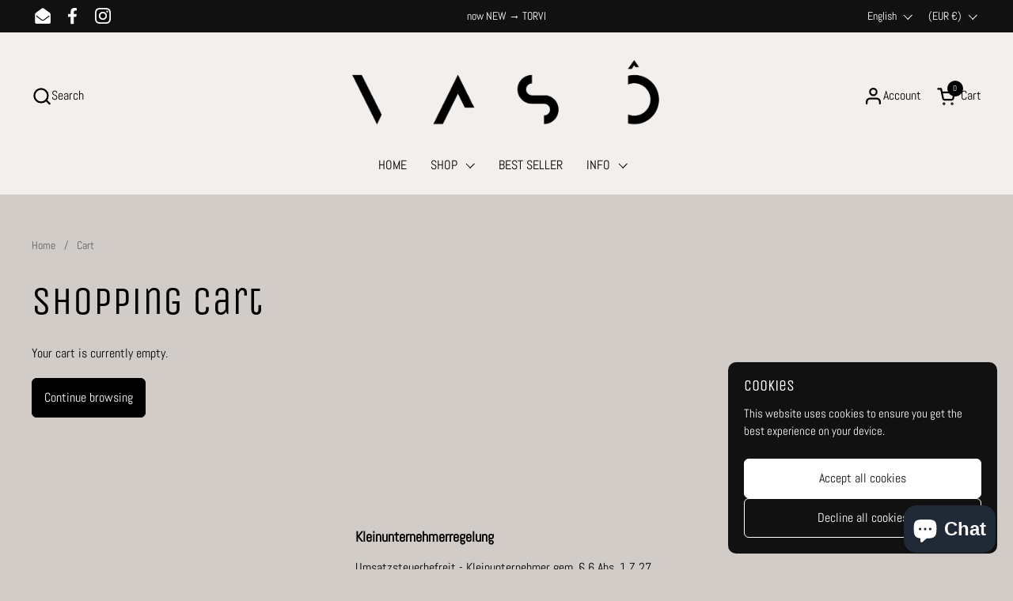

--- FILE ---
content_type: text/css
request_url: https://vasodesigns.at/cdn/shop/t/9/assets/component-cart.css?v=112971656390380200631764013083
body_size: 918
content:
.cart-item{display:flex;align-items:stretch;position:relative}.sidebar .cart-item:not(:first-child){margin-top:calc(var(--sidebar-gutter) * .75)}.cart-item__thumbnail{display:block;width:6.25rem;align-self:flex-start;flex-shrink:0;overflow:hidden;border-color:var(--color-borders-main)}.cart-item__thumbnail img{vertical-align:middle;opacity:1!important}.cart-item__content{margin-inline-start:1.25rem;display:flex;min-height:100%;align-items:flex-start;word-break:break-word}.search-item .cart-item__content{align-items:center}.cart-item__content>div>*{display:block}.cart-item__price{margin-bottom:.125rem}.cart-item__unit-price{margin:-.375rem 0 .125rem}.cart-holder .cart-item__unit-price{display:block}.search-block .cart-item__unit-price{margin-top:-.125rem!important}.cart-item__variant{margin-top:.25rem}.cart-item__variant+.cart-item__variant{margin-top:-.25rem}.cart-item__property{margin-top:.25rem}@media screen and (max-width: 474px){.cart-item__property{font-size:calc(11px / 16 * var(--base-body-primary-size) + 0px)}}@media screen and (min-width: 475px) and (max-width: 1023px){.cart-item__property{font-size:calc(12px / 16 * var(--base-body-primary-size) + 0px)}}@media screen and (min-width: 1024px){.cart-item__property{font-size:calc(13px / 16 * var(--base-body-primary-size) + 0px)}}.cart-item__title{font-weight:var(--font-weight-body-primary-bold);line-height:1.25}.cart-item__actions{display:flex!important;position:relative;margin-top:.5rem;align-items:center;flex-wrap:wrap;gap:.375rem .75rem}.cart-item__actions .quantity-selector-holder{justify-content:flex-start;width:-webkit-fit-content;width:-moz-fit-content;width:fit-content;margin-bottom:0}.cart-item__actions cart-product-quantity{display:flex;border:1px solid var(--color-borders-forms-primary);border-radius:var(--border-radius-forms)}.cart-item__actions .qty-button{line-height:1;width:1.875rem;height:1.875rem;display:flex;align-items:center;justify-content:center;transition:all .1s linear}.cart-item__actions .qty-button svg *{fill:var(--color-text-main);transition:all .1s linear}.cart-item__actions .qty-button.qty-minus svg{transform:translate(.125rem)}.cart-item__actions .qty-button.qty-plus svg{transform:translate(-.125rem)}.cart-item__actions .qty-selector{height:1.875rem;width:1.875rem;border:0;padding:0;text-align:center;line-height:1;font-size:calc(16px / 16 * var(--base-body-primary-size) + 0px)}.cart-item__actions .remove{line-height:1}.cart-item--gift-wrapping .remove,.cart-item--gift-wrapping .qty-button{display:none}.cart-item--gift-wrapping cart-product-quantity{border:none;pointer-events:none}.sidebar .cart-item--gift-wrapping .quantity-selector-holder{display:none}.cart-notice{padding-top:1.0625rem!important;padding-bottom:1.5625rem!important}.sidebar .cart-notice{margin-bottom:var(--sidebar-gutter);padding-inline-start:var(--sidebar-gutter);padding-inline-end:var(--sidebar-gutter);border-bottom:1px solid var(--color-borders-main)}.cart-notice__slider{display:block;height:.3125rem;width:100%;background:var(--color-secondary-background-main);margin-top:.3125rem;border-radius:.3125rem;position:relative}.cart-notice__slider-bar{position:absolute;top:0;height:100%;border-radius:.3125rem;background:var(--color-text-main)}html[dir=rtl] .cart-notice__slider-bar{right:0}html[dir=ltr] .cart-notice__slider-bar{left:0}.cart__form.processing{opacity:.36;pointer-events:none}.sidebar .cart__form{margin-top:var(--sidebar-gutter);padding-inline-start:var(--sidebar-gutter);padding-inline-end:var(--sidebar-gutter);margin-bottom:var(--sidebar-gutter)}.cart__details--row{display:flex;justify-content:space-between;padding:.75rem 0;border-bottom:1px solid var(--color-borders-main);align-items:center}.cart__details--row:first-child{padding-top:0}.cart__details--row strong{text-align:right}.cart__total strong{font-size:calc(28px / 16 * var(--base-body-primary-size) + 0px);line-height:0}.cart__shipping{margin-top:.9375rem}.cart__shipping+.flex-buttons{margin-top:.3125rem!important}#site-cart-sidebar .cart-continue{margin-top:1.5rem}#site-cart-sidebar.cart-is-empty .hide-if-empty-cart{display:none}#site-cart-sidebar:not(.cart-is-empty) .cart-continue{display:none}#site-cart-sidebar .sidebar__footer{padding:var(--sidebar-gutter)}.cart-wrapping{display:flex;position:relative}.cart-wrapping--sidebar{border-top:1px solid var(--color-borders-main);padding:.9375rem var(--sidebar-gutter)}.cart-wrapping--sidebar label{font-size:calc(13px / 16 * var(--base-body-primary-size) + 0px)}.cart-wrapping--page{margin-bottom:2rem}.cart-wrapping--page label{font-size:calc(14px / 16 * var(--base-body-primary-size) + 0px)}.cart-wrapping input{flex-shrink:0}.cart-wrapping label{margin-left:10px}.cart-section--empty .cart-wrapping,.cart-is-empty .cart-wrapping{display:none}.additional-checkout-buttons{margin-top:.5rem}.agree-to-terms{display:flex;align-items:center}.agree-to-terms label{margin-inline-start:.5rem}.agree-to-terms a{border-bottom:1px solid}#CheckOut:disabled{opacity:.36;cursor:not-allowed;pointer-events:none}.cart-item__bundle{margin-top:.375rem;width:auto!important;display:block!important}.cart-item__bundle details .cart-item__bundle-toggle{cursor:pointer;margin-bottom:.375rem}.cart-item__bundle details .hide-bundle{display:none}.cart-item__bundle details .cart-item__bundle-toggle-icon svg{transform:scale(.75)}.cart-item__bundle details[open] .show-bundle{display:none}.cart-item__bundle details[open] .hide-bundle{display:inline-block}.cart-item__bundle details[open] .cart-item__bundle-toggle-icon svg{transform:scale(.75) rotateX(180deg)}.cart-item__bundle .cart-item__bundle-components{margin-top:.625rem}.cart-item__bundle .cart-item__bundle-components .cart-item__bundle-component{gap:.75rem;margin-bottom:.625rem}.cart-item__bundle .cart-item__bundle-components .cart-item__bundle-component .cart-item__thumbnail{width:3.75rem}.cart-item__bundle .cart-item__bundle-components .cart-item__bundle-component-info{display:flex;flex-direction:column;gap:.3125rem}.cart__discount-codes{display:flex;flex-direction:column;gap:.5rem;padding-top:.125rem;font-size:92%}.cart__discount-code{display:flex;justify-content:space-between;align-items:center;gap:.5rem}.cart__discount-code-title{display:flex;gap:.375rem;opacity:.62;line-height:1}.cart__discount-code-title svg{max-width:18px;width:100%;margin-top:-.125rem}.cart__discount-code-title svg *{stroke:var(--color-text-main);fill:none!important}.cart__discount-code-amount{line-height:1}.cart__coupons-codes{display:flex;flex-wrap:wrap;gap:.5rem;margin-top:.75rem}.cart__coupons-codes:empty{display:none}.cart__coupons-codes.processing{opacity:.36;pointer-events:none}.cart__coupons-codes .pill{background:var(--color-secondary-background-main)!important;pointer-events:all!important;cursor:default}.cart__coupons-form{display:flex;gap:.625rem;justify-content:space-between}.cart__coupons-form input{width:100%}.cart__coupons-form .button{width:auto}.cart__coupons-error .alert{margin-bottom:0;margin-top:.75rem}.cart__subtotal-widget>*:first-child .form-field{margin-top:0}.cart__subtotal-widget .cart__instructions,.cart__subtotal-widget .cart__coupons{margin-bottom:1.5rem}.sidebar__body .cart__coupons:not(:last-child),.sidebar__body .cart__instructions:not(:last-child){border-bottom:1px solid var(--color-borders-main)}.sidebar__body .cart__accordion-details[open]{padding-block-end:var(--gutter-regular)}.sidebar__body .cart__accordion-title,.sidebar__body .cart__coupons-label{margin-bottom:.375rem}.sidebar__body .cart__accordion-details .cart__accordion-title,.sidebar__body .cart__accordion-details .cart__coupons-label{margin-block-end:0}.sidebar__body .cart-detail--collapsible-false{padding:var(--gutter-regular) var(--sidebar-gutter)}.sidebar__body .cart-detail--collapsible-true{padding:0 var(--sidebar-gutter)!important}.cart__coupons-label{margin-top:.375rem}.cart__accordion-details .cart__accordion-icon{display:flex}.cart__accordion-details[open] .cart__accordion-icon{transform:rotate(180deg)}.cart__accordion-details summary{justify-content:space-between;padding-block:1rem .875rem;cursor:pointer}.cart-is-empty .cart-form{padding:var(--sidebar-gutter)}.cart-is-empty .cart-form .cart__form{padding:0;margin:0}#AjaxCartSubtotal.processing>*{opacity:.36;pointer-events:none}.cart-item__discounts{margin-top:.3125rem;display:flex!important;flex-wrap:wrap;gap:.3125rem}.cart-item__discounts .pill{background:var(--color-secondary-background-main)!important;cursor:default}
/*# sourceMappingURL=/cdn/shop/t/9/assets/component-cart.css.map?v=112971656390380200631764013083 */


--- FILE ---
content_type: text/css
request_url: https://vasodesigns.at/cdn/shop/t/9/assets/section-main-cart.css?v=63806228684844816971764013084
body_size: 106
content:
.cart-section{display:grid;grid-template-columns:3fr 1.4fr;margin-top:calc(var(--gutter-large) * .8);gap:var(--gutter-regular)}@media screen and (max-width: 1100px){.cart-section{grid-template-columns:2fr 1.4fr}}@media screen and (max-width: 1023px){.cart-section{grid-template-columns:100%}}.cart-section--empty shipping-calculator,.cart-section--empty #AjaxCartSubtotal{display:none}.cart-section aside{position:relative}.cart__subtotal-widget{padding:var(--gutter-regular);border-radius:var(--border-radius-widgets);position:sticky;top:1.25rem}html[dir=rtl] .cart__subtotal-widget{right:0}html[dir=ltr] .cart__subtotal-widget{left:0}.cart__subtotal-widget .button{width:100%}.cart__subtotal-widget .form-field{margin-top:1.5rem}.cart__subtotal-widget #CheckOut{margin-top:1.125rem}.cart-form-item:not(:last-child){border-bottom:solid var(--color-borders-main) 1px}@media screen and (max-width: 767px){.cart-form-item:not(:last-child){border:0}}.cart-form-item__title-variants span{display:inline-block;width:100%}.cart-form-item--layout{padding:var(--gutter-regular);display:grid;gap:var(--gutter-regular);grid-template-columns:6.25rem 18.75rem 1fr 6.25rem;grid-template-areas:"thumbnail price-title-variants quantity total";align-items:center}@media screen and (max-width: 1100px){.cart-form-item--layout{grid-template-columns:6.25rem 12.5rem 1fr 6.25rem;padding:var(--gutter-small)}}@media screen and (max-width: 767px){.cart-form-item--layout{padding-left:0;padding-right:0;row-gap:0;grid-template-columns:6.25rem 1fr;grid-template-rows:max-content max-content;grid-template-areas:"thumbnail price-title-variants" "thumbnail quantity"}}.cart-form-item--layout .cart-item__thumbnail{grid-area:thumbnail}@media screen and (max-width: 767px){.cart-form-item--layout .cart-item__thumbnail{align-self:stretch}}.cart-form-item--layout .cart-form-item__price-title-variants{grid-area:price-title-variants}@media screen and (max-width: 767px){.cart-form-item--layout .cart-form-item__price-title-variants{align-self:flex-end}}.cart-form-item--layout .cart-form-item__price-title-variants>*{display:inline-block;width:100%}.cart-form-item--layout .cart__quantity{grid-area:quantity}.cart-form-item--layout .cart__quantity svg{height:.6875rem}.cart-form-item--layout .cart__quantity svg *{transition:all .1s linear}@media screen and (max-width: 767px){.cart-form-item--layout .cart__quantity{align-self:flex-start}}.cart-form-item--layout .cart-item__total{grid-area:total}@media screen and (max-width: 767px){.cart-form-item--layout .cart-item__total{display:none}}.cart-form-item .pill,.cart-item .pill{width:fit-content}.cart-block{border-radius:var(--border-radius-widgets)}.cart-block__head{background-color:#0000000d;border-bottom:solid var(--color-borders-main) 1px;border-radius:var(--border-radius-widgets) var(--border-radius-widgets) 0 0;height:3.4375rem;display:grid;grid-template-columns:calc(25rem + var(--gutter-regular)) 1fr 6.25rem;align-items:center;gap:var(--gutter-regular);padding:0 var(--gutter-regular);grid-template-areas:"product-info quantity total"}@media screen and (max-width: 1100px){.cart-block__head{grid-template-columns:calc(18.75rem + var(--gutter-regular)) 1fr 6.25rem}}
/*# sourceMappingURL=/cdn/shop/t/9/assets/section-main-cart.css.map?v=63806228684844816971764013084 */


--- FILE ---
content_type: text/css
request_url: https://vasodesigns.at/cdn/shop/t/9/assets/component-popup.css?v=132591454453585664121764013083
body_size: 436
content:
.popup{position:fixed;bottom:var(--gutter-large);width:calc(100% - var(--gutter-large) * 2);background:var(--color-background-main);color:var(--color-text-main);border:1px solid var(--color-borders-main);transform:translateY(3.125rem);opacity:0;transition:all .3s linear 50ms;z-index:999;overflow:hidden;visibility:hidden}html[dir=rtl] .popup{left:var(--gutter-large)}html[dir=ltr] .popup{right:var(--gutter-large)}.popup.active{opacity:1;visibility:visible;transform:translateY(0)}.popup--has-shadow{box-shadow:0 0 1.875rem .375rem #00000026}.popup-size--small{max-width:21.25rem}.popup-size--large{max-width:33.75rem}.popup--newsletter input{padding-inline-end:3.125rem}.popup--newsletter button[type=submit]{top:var(--gutter-small);position:absolute;width:50px;height:calc(100% - var(--gutter-small));padding-top:9px}html[dir=rtl] .popup--newsletter button[type=submit]{left:0}html[dir=ltr] .popup--newsletter button[type=submit]{right:0}.no-touchevents .popup--newsletter button[type=submit]:hover svg{transform:scale(1.1)}.popup--newsletter button[type=submit] svg{width:70%;height:70%}.popup--cart .mini-cart-popup{display:flex;align-items:center;flex-direction:column;justify-content:center;text-align:center}.popup--cart .mini-cart-popup__checkmark{width:5rem;height:5rem}.popup--cart .mini-cart-popup__checkmark .path{stroke-dasharray:1000;stroke-dashoffset:0}.popup--cart .mini-cart-popup__checkmark .path.circle{stroke-dashoffset:1000}.popup--cart .mini-cart-popup__checkmark .path.check{stroke-dashoffset:-100}.popup--cart.active .mini-cart-popup__checkmark .path.circle{animation:dash .9s ease-in-out forwards}.popup--cart.active .mini-cart-popup__checkmark .path.check{animation:dash-check .9s .35s ease-in-out forwards}.popup-product+.popup-close{transform:scale(.65);top:var(--gutter-small)}.popup-product .popup-heading{background-color:#d3d3d3;padding:var(--gutter-small) var(--gutter-regular);line-height:1}.popup-product_layout{padding:var(--gutter-small) var(--gutter-regular) var(--gutter-regular);display:grid;grid-template-columns:6.25rem auto;gap:var(--gutter-regular)}.popup-product .product-item__price{margin-bottom:calc(var(--gutter-small) / 2);margin-top:calc(var(--gutter-small) / 2)}.popup-product .product-item__title{margin-bottom:calc(var(--gutter-small) / 2);line-height:1.3}.popup-product .product-price--unit{opacity:.62;margin:-.375rem 0 .125rem}@media screen and (max-width: 474px){.popup-product .product-price--unit{font-size:calc(13px / 16 * var(--base-body-primary-size) + 0px)}}@media screen and (min-width: 475px) and (max-width: 1023px){.popup-product .product-price--unit{font-size:calc(14px / 16 * var(--base-body-primary-size) + 0px)}}@media screen and (min-width: 1024px){.popup-product .product-price--unit{font-size:calc(15px / 16 * var(--base-body-primary-size) + 0px)}}.popup-product_image img{border-radius:0!important}.popup-product_image .svg-placeholder{position:relative}.popup-age-verification{position:fixed;width:100%;height:100%;background-color:#000c;opacity:0;transition:all .3s linear 50ms;overflow:hidden;visibility:hidden;top:0;z-index:1001;text-align:center;padding:var(--gutter-regular)}html[dir=rtl] .popup-age-verification{right:0}html[dir=ltr] .popup-age-verification{left:0}.popup-age-verification__content{position:absolute;width:100%;max-width:33.75rem;background:var(--color-background-main);color:var(--color-text-main);border:1px solid var(--color-borders-main);top:50%;left:50%;padding:var(--gutter-regular);transform:translate(-50%,-50%)}.popup-age-verification .button{width:auto}.popup-age-verification.active{opacity:1;visibility:visible}.popup-close{position:absolute;top:1.25rem;z-index:999;cursor:pointer;transition:all .15s linear}html[dir=rtl] .popup-close{left:1.25rem}html[dir=ltr] .popup-close{right:1.25rem}.no-touchevents .popup-close:hover{transform:scale(1.1)}.stacked-popups{position:fixed;bottom:var(--gutter-regular);display:grid;grid-template-columns:100%;gap:var(--gutter-regular);justify-items:end;z-index:999;pointer-events:none;width:calc(100% - var(--gutter-regular) * 2)}html[dir=rtl] .stacked-popups{left:var(--gutter-regular)}html[dir=ltr] .stacked-popups{right:var(--gutter-regular)}.stacked-popups--align-left{justify-items:start}.stacked-popups .popup{pointer-events:all;position:relative;bottom:0;width:100%}html[dir=rtl] .stacked-popups .popup{left:0}html[dir=ltr] .stacked-popups .popup{right:0}@media screen and (max-width: 474px){.stacked-popups .popup{max-width:100%}}.stacked-popups .popup-title{padding-inline-end:2.5rem;font-family:var(--font-stack-headings-primary);font-weight:var(--font-weight-headings-primary);font-style:var(--font-style-headings-primary);line-height:1}@media screen and (max-width: 474px){.stacked-popups .popup-title{font-size:calc(18px / 60 * var(--base-headings-primary-size) + 0px)}}@media screen and (min-width: 475px) and (max-width: 1023px){.stacked-popups .popup-title{font-size:calc(20px / 60 * var(--base-headings-primary-size) + 0px)}}@media screen and (min-width: 1024px){.stacked-popups .popup-title{font-size:calc(20px / 60 * var(--base-headings-primary-size) + 0px)}}.stacked-popups .popup-title--has-background{background-color:red;width:100%}.popup-text--no-content{background-color:#0000000a}.popup-text--no-content svg{width:100%;height:100%}.cta-stacked{display:flex;flex-wrap:wrap;gap:.9375rem}@keyframes dash{0%{stroke-dashoffset:1000}to{stroke-dashoffset:0}}@keyframes dash-check{0%{stroke-dashoffset:-100}to{stroke-dashoffset:900}}
/*# sourceMappingURL=/cdn/shop/t/9/assets/component-popup.css.map?v=132591454453585664121764013083 */
